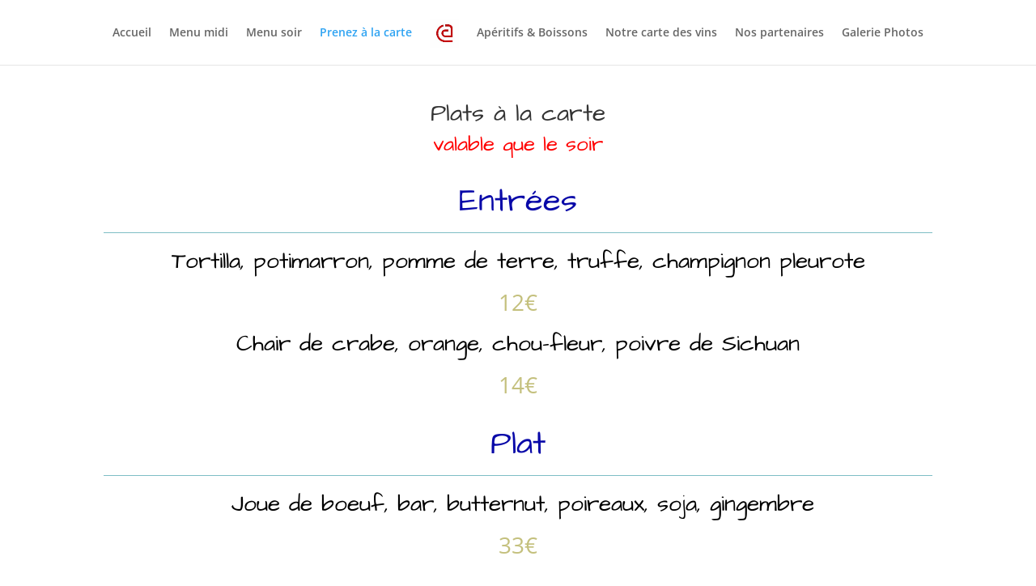

--- FILE ---
content_type: text/css
request_url: https://www.aromebase.fr/wp-content/et-cache/29/et-core-unified-deferred-29.min.css?ver=1768302109
body_size: 1227
content:
.et_pb_section_0{min-height:759px}.et_pb_row_1.et_pb_row,.et_pb_row_2.et_pb_row,.et_pb_row_0.et_pb_row{margin-top:-32px!important;margin-right:auto!important;margin-left:auto!important}.et_pb_text_0.et_pb_text{color:#c03029!important}.et_pb_text_0{font-family:'Architects Daughter',handwriting}.et_pb_text_9 h2,.et_pb_text_6 h2,.et_pb_text_1 h2{font-family:'Architects Daughter',handwriting;font-size:40px;color:#0808a8!important}.et_pb_text_1{padding-bottom:0px!important;margin-bottom:4px!important}.et_pb_divider_1,.et_pb_divider_2,.et_pb_divider_0{min-height:17px;padding-top:0px;padding-bottom:0px;margin-top:8px!important;margin-bottom:1px!important}.et_pb_divider_2:before,.et_pb_divider_1:before,.et_pb_divider_0:before{border-top-color:#7EBEC5;width:auto;top:0px;right:0px;left:0px}.et_pb_text_2.et_pb_text,.et_pb_text_10.et_pb_text,.et_pb_text_7.et_pb_text,.et_pb_text_4.et_pb_text{color:#000000!important}.et_pb_text_2,.et_pb_text_7,.et_pb_text_4,.et_pb_text_10{font-family:'Architects Daughter',handwriting;font-size:28px}.et_pb_text_8.et_pb_text,.et_pb_text_5.et_pb_text,.et_pb_text_3.et_pb_text,.et_pb_text_11.et_pb_text{color:#c4c07d!important}.et_pb_text_5,.et_pb_text_8,.et_pb_text_3,.et_pb_text_11{font-size:28px}.et_pb_text_6,.et_pb_text_9{padding-top:22px!important;padding-bottom:0px!important;margin-bottom:4px!important}

--- FILE ---
content_type: application/javascript
request_url: https://www.aromebase.fr/wp-content/cache/autoptimize/js/autoptimize_single_ce13632a2a809cc3c876650223b774a0.js?ver=6.8.3
body_size: 1634
content:
var earthRadius=6371.221;var projMerc=new OpenLayers.Projection("EPSG:900913");var proj4326=new OpenLayers.Projection("EPSG:4326");var zoomUnits=[30*3600,30*3600,15*3600,10*3600,5*3600,5*3600,2*3600,1*3600,30*60,20*60,10*60,5*60,2*60,1*60,30,30,12,6,6,3];function Lon2Merc(value){return 20037508.34*value/180;}
function Lat2Merc(value){var PI=3.14159265358979323846;lat=Math.log(Math.tan((90+value)*PI/360))/(PI/180);return 20037508.34*value/180;}
function plusfacteur(a){return a*(20037508.34/180);}
function moinsfacteur(a){return a/(20037508.34/180);}
function y2lat(a){return 180/Math.PI*(2*Math.atan(Math.exp(moinsfacteur(a)*Math.PI/180))-Math.PI/2);}
function lat2y(a){return plusfacteur(180/Math.PI*Math.log(Math.tan(Math.PI/4+a*(Math.PI/180)/2)));}
function x2lon(a){return moinsfacteur(a);}
function lon2x(a){return plusfacteur(a);}
function km2nm(a){return a*0.540;}
function lat2DegreeMinute(buffLat){var ns=buffLat>=0?'N':'S';var lat_m=Math.abs(buffLat*60).toFixed(3);var lat_d=Math.floor(lat_m/60);lat_m-=lat_d*60;return ns+lat_d+"°"+format2FixedLenght(lat_m,6,3)+"'";}
function lon2DegreeMinute(buffLon){var we=buffLon>=0?'E':'W';var lon_m=Math.abs(buffLon*60).toFixed(3);var lon_d=Math.floor(lon_m/60);lon_m-=lon_d*60;return we+lon_d+"°"+format2FixedLenght(lon_m,6,3)+"'";}
function lonLatToMercator(ll){return new OpenLayers.LonLat(lon2x(ll.lon),lat2y(ll.lat));}
function shorter_coord(coord){return Math.round(coord*100000)/100000;}
function jumpTo(lon,lat,zoom){var lonlat=new OpenLayers.LonLat(lon,lat);lonlat.transform(proj4326,projMerc);map.setCenter(lonlat,zoom);}
function getTileURL(bounds){var res=this.map.getResolution();var x=Math.round((bounds.left-this.maxExtent.left)/(res*this.tileSize.w));var y=Math.round((this.maxExtent.top-bounds.top)/(res*this.tileSize.h));var z=this.map.getZoom();var limit=Math.pow(2,z);if(y<0||y>=limit){return null;}else{x=((x%limit)+limit)%limit;url=this.url;path=z+"/"+x+"/"+y+"."+this.type;if(url instanceof Array){url=this.selectUrl(path,url);}
return url+path;}}
function getTileURLAsParams(bounds){var res=this.map.getResolution();var x=Math.round((bounds.left-this.maxExtent.left)/(res*this.tileSize.w));var y=Math.round((this.maxExtent.top-bounds.top)/(res*this.tileSize.h));var z=this.map.getZoom();var limit=Math.pow(2,z);if(y<0||y>=limit){return OpenLayers.Util.getImagesLocation()+"404.png";}else{x=((x%limit)+limit)%limit;return this.url+"x="+x+"&y="+y+"&z="+z;}}
function addMarker(layer,buffLon,buffLat,popupContentHTML){var pos=new OpenLayers.LonLat(buffLon,buffLat);pos.transform(proj4326,projMerc);var mFeature=new OpenLayers.Feature(layer,pos);mFeature.closeBox=true;mFeature.popupClass=OpenLayers.Class(OpenLayers.Popup.FramedCloud,{minSize:new OpenLayers.Size(260,100)});mFeature.data.popupContentHTML=popupContentHTML;var size=new OpenLayers.Size(32,32);var offset=new OpenLayers.Pixel(-(size.w/2),-size.h);var icon=new OpenLayers.Icon('resources/icons/Needle_Red_32.png',size,offset);var marker=new OpenLayers.Marker(pos,icon);marker.feature=mFeature;var markerClick=function(evt){if(this.popup==null){this.popup=this.createPopup(this.closeBox);map.addPopup(this.popup);this.popup.show();}else{this.popup.toggle();}
OpenLayers.Event.stop(evt);};layer.addMarker(marker);if(popupContentHTML!=-1){marker.events.register("mousedown",mFeature,markerClick);map.addPopup(mFeature.createPopup(mFeature.closeBox));}}
function getLineSegments(line){var numSegments=line.components.length-1;var segments=new Array(numSegments),point1,point2;for(var i=0;i<numSegments;++i){point1=line.components[i];point2=line.components[i+1];segments[i]={x1:point1.x,y1:point1.y,x2:point2.x,y2:point2.y};}
return segments;}
function getLineSegmentLength(segment){return Math.sqrt(Math.pow((segment.x2-segment.x1),2)+Math.pow((segment.y2-segment.y1),2));}
function getDistance(latA,latB,lonA,lonB){var dLat=OpenLayers.Util.rad(latB-latA);var dLon=OpenLayers.Util.rad(lonB-lonA);var lat1=OpenLayers.Util.rad(latA);var lat2=OpenLayers.Util.rad(latB);var a=Math.PI/2-lat2;var b=Math.PI/2-lat1;var c=Math.acos(Math.cos(a)*Math.cos(b)+Math.sin(a)*Math.sin(b)*Math.cos(dLon));var d=km2nm(earthRadius*c);return d;}
function getBearing(latA,latB,lonA,lonB){var dLat=OpenLayers.Util.rad(latB-latA);var dLon=OpenLayers.Util.rad(lonB-lonA);var lat1=OpenLayers.Util.rad(latA);var lat2=OpenLayers.Util.rad(latB);var y=Math.sin(dLon)*Math.cos(lat2);var x=Math.cos(lat1)*Math.sin(lat2)-
Math.sin(lat1)*Math.cos(lat2)*Math.cos(dLon);var brng=OpenLayers.Util.deg(Math.atan2(y,x));return(brng+360)%360;}